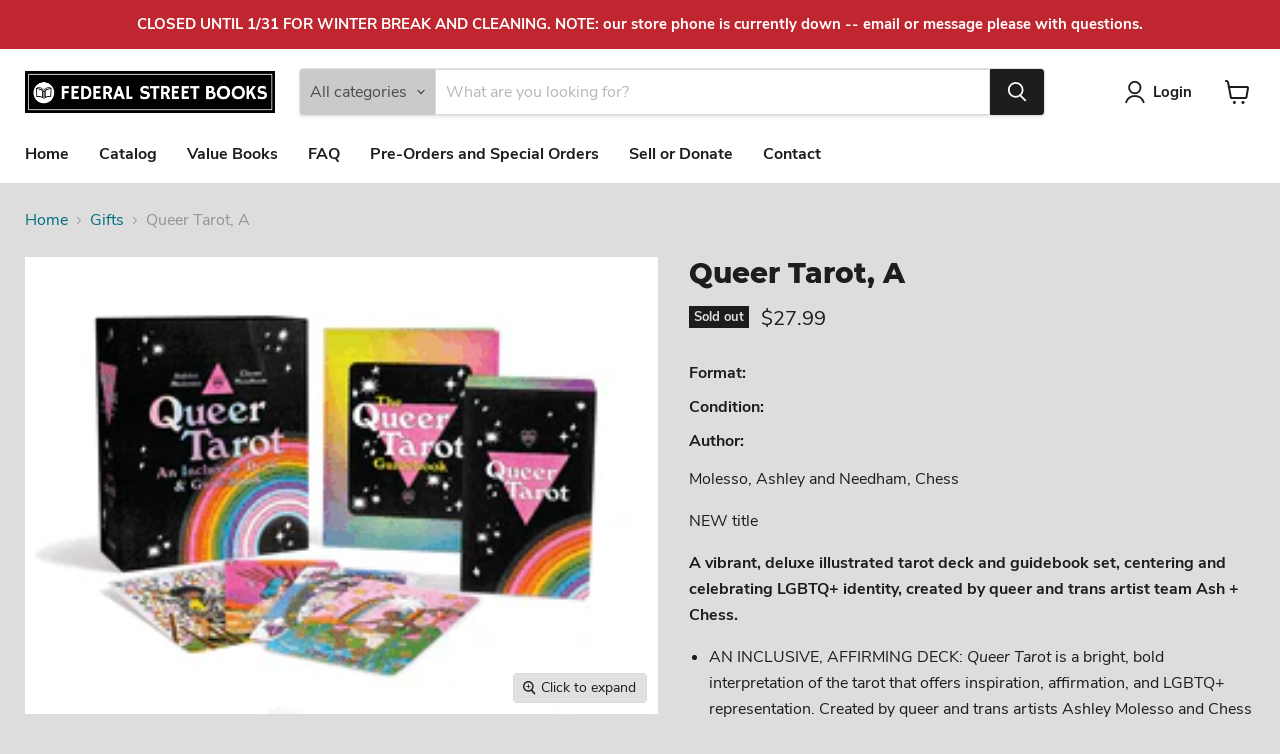

--- FILE ---
content_type: text/javascript; charset=utf-8
request_url: https://federalstreetbooks.com/products/queer-tarot-a.js
body_size: 1542
content:
{"id":6663839449191,"title":"Queer Tarot, A","handle":"queer-tarot-a","description":"\u003cp\u003eMolesso, Ashley and Needham, Chess\u003c\/p\u003e\n\u003cp\u003eNEW title\u003c\/p\u003e\n\u003cp\u003e\u003cmeta charset=\"utf-8\"\u003e\u003cb\u003eA vibrant, deluxe illustrated tarot deck and guidebook set, centering and celebrating LGBTQ+ identity, created by queer and trans artist team Ash + Chess.\u003c\/b\u003e\u003cspan\u003e\u003c\/span\u003e\u003c\/p\u003e\n\u003cul\u003e\n\u003cli\u003eAN INCLUSIVE, AFFIRMING DECK:\u003cspan\u003e \u003c\/span\u003e\u003ci\u003eQueer Tarot\u003c\/i\u003e\u003cspan\u003e \u003c\/span\u003eis a bright, bold interpretation of the tarot that offers inspiration, affirmation, and LGBTQ+ representation. Created by queer and trans artists Ashley Molesso and Chess Needham of Ash + Chess, this reimagining of the classic figures in the Major and Minor Arcana showcases a wide range of gender expressions and sexual orientations, and incorporates queer history and iconography throughout.\u003c\/li\u003e\n\u003cli\u003eDELUXE SET: This set includes 78 full-color illustrated tarot cards (3 X 5 inches), shrink wrapped in an interior travel case; a 168-page, full-color illustrated flexibind book (4 3\/4 X 6 inches); and a keepsake magnetic closure box with metallic foil accents. Cards and travel case are embedded in an interior flocked tray.\u003c\/li\u003e\n\u003cli\u003eFULLY ILLUSTRATED TAROT GUIDEBOOK: The flexibind guidebook provides an illustrated introduction to the tarot, with LGBTQ+ descriptions and suggested interpretations for each card, as well as instructions for sample readings and a brief history of tarot.\u003c\/li\u003e\n\u003cli\u003eVIBRANT FULL-COLOR ART FROM ASH + CHESS:\u003cspan\u003e \u003c\/span\u003e\u003ci\u003eQueer Tarot\u003cspan\u003e \u003c\/span\u003e\u003c\/i\u003efeatures Ash + Chess's signature colorful, risograph-style illustrations, including retro color palettes and bold, detailed figures.\u003c\/li\u003e\n\u003cli\u003eALL CARDS BASED ON REAL, DIVERSE MODELS: Each card in\u003cspan\u003e \u003c\/span\u003e\u003ci\u003eQueer Tarot\u003cspan\u003e \u003c\/span\u003e\u003c\/i\u003eis based on real LGBTQ+ folx commissioned for this project by Ash + Chess. The deck celebrates a full range of races, ethnicities, gender identities, sexual orientations, sizes, and abilities.\u003c\/li\u003e\n\u003cli\u003eA PERFECT GIFT: This joyful, inclusive, and beautiful tarot deck set is an ideal gift for tarot novices, seasoned readers, queer folx of all ages, and their allies.\u003c\/li\u003e\n\u003c\/ul\u003e\n\u003cp\u003eSorry, this item is unavailable for shipping. In-store, pickup, or delivery only.\u003c\/p\u003e","published_at":"2022-06-03T12:20:39-04:00","created_at":"2022-06-03T12:20:38-04:00","vendor":"Federal Street Books","type":"Fun and Games","tags":["LGBTQ","Witchcraft and Magic"],"price":2799,"price_min":2799,"price_max":2799,"available":false,"price_varies":false,"compare_at_price":null,"compare_at_price_min":0,"compare_at_price_max":0,"compare_at_price_varies":false,"variants":[{"id":39732412317799,"title":"Default Title","option1":"Default Title","option2":null,"option3":null,"sku":"","requires_shipping":true,"taxable":true,"featured_image":null,"available":false,"name":"Queer Tarot, A","public_title":null,"options":["Default Title"],"price":2799,"weight":748,"compare_at_price":null,"inventory_management":"shopify","barcode":"9780762474882","requires_selling_plan":false,"selling_plan_allocations":[]}],"images":["\/\/cdn.shopify.com\/s\/files\/1\/0253\/3811\/8247\/products\/queertarot.gif?v=1654273239"],"featured_image":"\/\/cdn.shopify.com\/s\/files\/1\/0253\/3811\/8247\/products\/queertarot.gif?v=1654273239","options":[{"name":"Title","position":1,"values":["Default Title"]}],"url":"\/products\/queer-tarot-a","media":[{"alt":null,"id":22003640893543,"position":1,"preview_image":{"aspect_ratio":1.385,"height":187,"width":259,"src":"https:\/\/cdn.shopify.com\/s\/files\/1\/0253\/3811\/8247\/products\/queertarot.gif?v=1654273239"},"aspect_ratio":1.385,"height":187,"media_type":"image","src":"https:\/\/cdn.shopify.com\/s\/files\/1\/0253\/3811\/8247\/products\/queertarot.gif?v=1654273239","width":259}],"requires_selling_plan":false,"selling_plan_groups":[]}